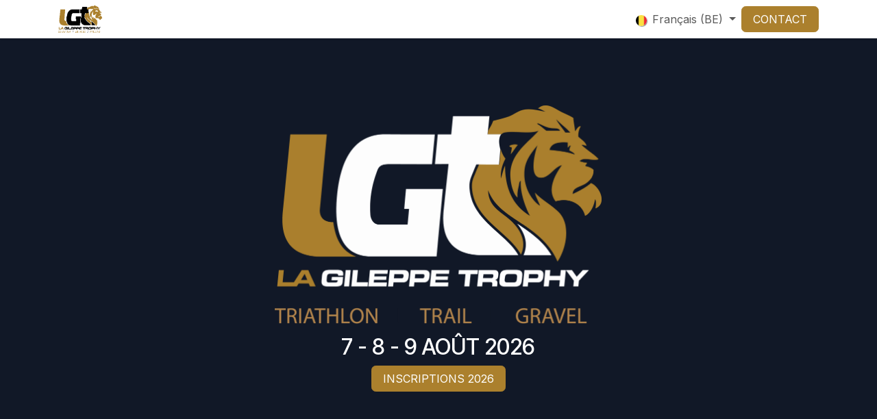

--- FILE ---
content_type: text/html; charset=utf-8
request_url: https://www.lagileppetrophy.be/
body_size: 11479
content:
<!DOCTYPE html>
        
<html lang="fr-BE" data-website-id="17" data-main-object="website.page(296,)" data-add2cart-redirect="1">
    <head>
        <meta charset="utf-8"/>
        <meta http-equiv="X-UA-Compatible" content="IE=edge"/>
        <meta name="viewport" content="width=device-width, initial-scale=1"/>
        <meta name="generator" content="Odoo"/>
            
        <meta property="og:type" content="website"/>
        <meta property="og:title" content="Home | La Gileppe Trophy"/>
        <meta property="og:site_name" content="La Gileppe Trophy"/>
        <meta property="og:url" content="https://www.lagileppetrophy.be/"/>
        <meta property="og:image" content="https://www.lagileppetrophy.be/web/image/website/17/logo?unique=5ee7546"/>
            
        <meta name="twitter:card" content="summary_large_image"/>
        <meta name="twitter:title" content="Home | La Gileppe Trophy"/>
        <meta name="twitter:image" content="https://www.lagileppetrophy.be/web/image/website/17/logo/300x300?unique=5ee7546"/>
        
        <link rel="alternate" hreflang="nl" href="https://www.lagileppetrophy.be/nl_BE"/>
        <link rel="alternate" hreflang="fr" href="https://www.lagileppetrophy.be/"/>
        <link rel="alternate" hreflang="x-default" href="https://www.lagileppetrophy.be/"/>
        <link rel="canonical" href="https://www.lagileppetrophy.be/"/>
        
        <link rel="preconnect" href="https://fonts.gstatic.com/" crossorigin=""/>
        <title>Home | La Gileppe Trophy</title>
        <link type="image/x-icon" rel="shortcut icon" href="/web/image/website/17/favicon?unique=5ee7546"/>
        <link rel="preload" href="/web/static/src/libs/fontawesome/fonts/fontawesome-webfont.woff2?v=4.7.0" as="font" crossorigin=""/>
        <link type="text/css" rel="stylesheet" href="/web/assets/17/578b8b5/web.assets_frontend.min.css"/>
            <script src="/website/static/src/js/content/cookie_watcher.js"></script>
            <script>
                watch3rdPartyScripts(["youtu.be", "youtube.com", "youtube-nocookie.com", "instagram.com", "instagr.am", "ig.me", "vimeo.com", "dailymotion.com", "dai.ly", "youku.com", "tudou.com", "facebook.com", "facebook.net", "fb.com", "fb.me", "fb.watch", "tiktok.com", "x.com", "twitter.com", "t.co", "googletagmanager.com", "google-analytics.com", "google.com", "google.ad", "google.ae", "google.com.af", "google.com.ag", "google.al", "google.am", "google.co.ao", "google.com.ar", "google.as", "google.at", "google.com.au", "google.az", "google.ba", "google.com.bd", "google.be", "google.bf", "google.bg", "google.com.bh", "google.bi", "google.bj", "google.com.bn", "google.com.bo", "google.com.br", "google.bs", "google.bt", "google.co.bw", "google.by", "google.com.bz", "google.ca", "google.cd", "google.cf", "google.cg", "google.ch", "google.ci", "google.co.ck", "google.cl", "google.cm", "google.cn", "google.com.co", "google.co.cr", "google.com.cu", "google.cv", "google.com.cy", "google.cz", "google.de", "google.dj", "google.dk", "google.dm", "google.com.do", "google.dz", "google.com.ec", "google.ee", "google.com.eg", "google.es", "google.com.et", "google.fi", "google.com.fj", "google.fm", "google.fr", "google.ga", "google.ge", "google.gg", "google.com.gh", "google.com.gi", "google.gl", "google.gm", "google.gr", "google.com.gt", "google.gy", "google.com.hk", "google.hn", "google.hr", "google.ht", "google.hu", "google.co.id", "google.ie", "google.co.il", "google.im", "google.co.in", "google.iq", "google.is", "google.it", "google.je", "google.com.jm", "google.jo", "google.co.jp", "google.co.ke", "google.com.kh", "google.ki", "google.kg", "google.co.kr", "google.com.kw", "google.kz", "google.la", "google.com.lb", "google.li", "google.lk", "google.co.ls", "google.lt", "google.lu", "google.lv", "google.com.ly", "google.co.ma", "google.md", "google.me", "google.mg", "google.mk", "google.ml", "google.com.mm", "google.mn", "google.com.mt", "google.mu", "google.mv", "google.mw", "google.com.mx", "google.com.my", "google.co.mz", "google.com.na", "google.com.ng", "google.com.ni", "google.ne", "google.nl", "google.no", "google.com.np", "google.nr", "google.nu", "google.co.nz", "google.com.om", "google.com.pa", "google.com.pe", "google.com.pg", "google.com.ph", "google.com.pk", "google.pl", "google.pn", "google.com.pr", "google.ps", "google.pt", "google.com.py", "google.com.qa", "google.ro", "google.ru", "google.rw", "google.com.sa", "google.com.sb", "google.sc", "google.se", "google.com.sg", "google.sh", "google.si", "google.sk", "google.com.sl", "google.sn", "google.so", "google.sm", "google.sr", "google.st", "google.com.sv", "google.td", "google.tg", "google.co.th", "google.com.tj", "google.tl", "google.tm", "google.tn", "google.to", "google.com.tr", "google.tt", "google.com.tw", "google.co.tz", "google.com.ua", "google.co.ug", "google.co.uk", "google.com.uy", "google.co.uz", "google.com.vc", "google.co.ve", "google.co.vi", "google.com.vn", "google.vu", "google.ws", "google.rs", "google.co.za", "google.co.zm", "google.co.zw", "google.cat"]);
            </script>
        <script id="web.layout.odooscript" type="text/javascript">
            var odoo = {
                csrf_token: "afde178c810546fed8251b685b62f82969b0447bo1800438840",
                debug: "",
            };
        </script>
        <script type="text/javascript">
            odoo.__session_info__ = {"is_admin": false, "is_system": false, "is_public": true, "is_internal_user": false, "is_website_user": true, "uid": null, "is_frontend": true, "profile_session": null, "profile_collectors": null, "profile_params": null, "show_effect": true, "currencies": {"5": {"symbol": "CHF", "position": "before", "digits": [69, 2]}, "1": {"symbol": "\u20ac", "position": "after", "digits": [69, 2]}, "2": {"symbol": "$", "position": "before", "digits": [69, 2]}}, "quick_login": true, "bundle_params": {"lang": "fr_BE", "website_id": 17}, "test_mode": false, "websocket_worker_version": "18.0-7", "translationURL": "/website/translations", "cache_hashes": {"translations": "59678f254365ec2f2bf2f4c17f67da4831ffa25d"}, "geoip_country_code": "US", "geoip_phone_code": 1, "lang_url_code": "fr_BE"};
            if (!/(^|;\s)tz=/.test(document.cookie)) {
                const userTZ = Intl.DateTimeFormat().resolvedOptions().timeZone;
                document.cookie = `tz=${userTZ}; path=/`;
            }
        </script>
        <script type="text/javascript" defer="defer" src="/web/assets/17/720e7fd/web.assets_frontend_minimal.min.js" onerror="__odooAssetError=1"></script>
        <script type="text/javascript" defer="defer" data-src="/web/assets/17/f60d917/web.assets_frontend_lazy.min.js" onerror="__odooAssetError=1"></script>
        
        
    </head>
    <body>



        <div id="wrapwrap" class="homepage   ">
            <a class="o_skip_to_content btn btn-primary rounded-0 visually-hidden-focusable position-absolute start-0" href="#wrap">Se rendre au contenu</a>
                <header id="top" data-anchor="true" data-name="Header" data-extra-items-toggle-aria-label="Bouton d&#39;éléments supplémentaires" class="   o_header_standard" style=" ">
                    
    <nav data-name="Navbar" aria-label="Main" class="navbar navbar-expand-lg navbar-light o_colored_level o_cc d-none d-lg-block shadow-sm ">
        

            <div id="o_main_nav" class="o_main_nav container">
                
    <a data-name="Navbar Logo" href="/" class="navbar-brand logo me-4">
            
            <span role="img" aria-label="Logo of La Gileppe Trophy" title="La Gileppe Trophy"><img src="/web/image/website/17/logo/La%20Gileppe%20Trophy?unique=5ee7546" class="img img-fluid" width="95" height="40" alt="La Gileppe Trophy" loading="lazy"/></span>
        </a>
    
                
    <ul role="menu" id="top_menu" class="nav navbar-nav top_menu o_menu_loading me-auto">
        

                    
    <li role="presentation" class="nav-item dropdown ">
        <a data-bs-toggle="dropdown" href="#" role="menuitem" class="nav-link dropdown-toggle   ">
            <span>ÉPREUVES</span>
        </a><ul role="menu" class="dropdown-menu ">
    <li role="presentation" class="">
        <a role="menuitem" href="/lgttriathlon" class="dropdown-item ">
            <span>LA GILEPPE TROPHY</span>
        </a>
    </li>
    <li role="presentation" class="">
        <a role="menuitem" href="/XTERRAardennes" class="dropdown-item ">
            <span>XTERRA ARDENNES</span>
        </a>
    </li>
    <li role="presentation" class="">
        <a role="menuitem" href="/duophy-gravel" class="dropdown-item ">
            <span>ÉPREUVES GRAVEL</span>
        </a>
    </li>
    <li role="presentation" class="">
        <a role="menuitem" href="/jogging" class="dropdown-item ">
            <span>JOGGING</span>
        </a>
    </li>
        </ul>
    </li>
    <li role="presentation" class="nav-item dropdown ">
        <a data-bs-toggle="dropdown" href="#" role="menuitem" class="nav-link dropdown-toggle   ">
            <span>INFORMATIONS</span>
        </a><ul role="menu" class="dropdown-menu ">
    <li role="presentation" class="">
        <a role="menuitem" href="/programme" class="dropdown-item ">
            <span>PROGRAMME</span>
        </a>
    </li>
    <li role="presentation" class="">
        <a role="menuitem" href="/resultats" class="dropdown-item ">
            <span>RÉSULTATS</span>
        </a>
    </li>
    <li role="presentation" class="">
        <a role="menuitem" href="/photos" class="dropdown-item ">
            <span>PHOTOS &amp; VIDÉOS</span>
        </a>
    </li>
    <li role="presentation" class="">
        <a role="menuitem" href="/guidesathletes" class="dropdown-item ">
            <span>GUIDE ATHLÈTES</span>
        </a>
    </li>
    <li role="presentation" class="">
        <a role="menuitem" href="https://in.njuko.com/la-gileppe-trophy-2025?currentPage=form_formulaire-participant" class="dropdown-item ">
            <span>LISTE DES PARTICIPANTS</span>
        </a>
    </li>
    <li role="presentation" class="">
        <a role="menuitem" href="/Camping" class="dropdown-item ">
            <span>CAMPING</span>
        </a>
    </li>
    <li role="presentation" class="">
        <a role="menuitem" href="/locationdecombinaisons" class="dropdown-item ">
            <span>LOCATION DE COMBINAISONS</span>
        </a>
    </li>
    <li role="presentation" class="">
        <a role="menuitem" href="/benevoles" class="dropdown-item ">
            <span>BÉNÉVOLES</span>
        </a>
    </li>
    <li role="presentation" class="">
        <a role="menuitem" href="/partenaires" class="dropdown-item ">
            <span>PARTENAIRES</span>
        </a>
    </li>
    <li role="presentation" class="">
        <a role="menuitem" href="/presse" class="dropdown-item ">
            <span>PRESSE</span>
        </a>
    </li>
    <li role="presentation" class="">
        <a role="menuitem" href="/faq" class="dropdown-item ">
            <span>FAQ</span>
        </a>
    </li>
        </ul>
    </li>
    <li role="presentation" class="nav-item">
        <a role="menuitem" href="https://www.triathlon.org/uploads/docs/World-Triathlon_Competition-Rules_2023_20230208.pdf" class="nav-link ">
            <span>RÈGLEMENT</span>
        </a>
    </li>
                
    </ul>
                
                <ul class="navbar-nav align-items-center gap-2 flex-shrink-0 justify-content-end ps-3">
                    
        
            <li class=" divider d-none"></li> 
            <li class="o_wsale_my_cart d-none ">
                <a href="/shop/cart" aria-label="Panier eCommerce" class="o_navlink_background btn position-relative rounded-circle p-1 text-center text-reset">
                    <div class="">
                        <i class="fa fa-shopping-cart fa-stack"></i>
                        <sup class="my_cart_quantity badge bg-primary position-absolute top-0 end-0 mt-n1 me-n1 rounded-pill d-none" data-order-id="">0</sup>
                    </div>
                </a>
            </li>
        
        
            <li class="o_wsale_my_wish d-none  o_wsale_my_wish_hide_empty">
                <a href="/shop/wishlist" class="o_navlink_background btn position-relative rounded-circle p-1 text-center text-reset">
                    <div class="">
                        <i class="fa fa-1x fa-heart fa-stack"></i>
                        <sup class="my_wish_quantity o_animate_blink badge bg-primary position-absolute top-0 end-0 mt-n1 me-n1 rounded-pill">0</sup>
                    </div>
                </a>
            </li>
        
                    
                    
                    
                    
        <li data-name="Language Selector" class="o_header_language_selector ">
        
            <div class="js_language_selector  dropdown d-print-none">
                <button type="button" data-bs-toggle="dropdown" aria-haspopup="true" aria-expanded="true" class="border-0 dropdown-toggle nav-link">
    <img class="o_lang_flag " src="/base/static/img/country_flags/be.png?height=25" alt="" loading="lazy"/>
                    <span class=""> Français (BE)</span>
                </button>
                <div role="menu" class="dropdown-menu dropdown-menu-end">
                        <a class="dropdown-item js_change_lang " role="menuitem" href="/nl_BE" data-url_code="nl_BE" title=" Nederlands (BE)">
    <img class="o_lang_flag " src="/base/static/img/country_flags/be.png?height=25" alt="" loading="lazy"/>
                            <span class=""> Nederlands (BE)</span>
                        </a>
                        <a class="dropdown-item js_change_lang active" role="menuitem" href="" data-url_code="fr_BE" title=" Français (BE)">
    <img class="o_lang_flag " src="/base/static/img/country_flags/be.png?height=25" alt="" loading="lazy"/>
                            <span class=""> Français (BE)</span>
                        </a>
                </div>
            </div>
        
        </li>
                    
                    
        
        
                    
        <li class="">
            <div class="oe_structure oe_structure_solo ">
                <section class="oe_unremovable oe_unmovable s_text_block o_colored_level" data-snippet="s_text_block" data-name="Text" style="background-image: none;">
                    <div class="container">
                        <a href="/contactus" class="oe_unremovable btn btn-primary btn_cta w-100" data-bs-original-title="" title="" aria-describedby="popover545398">CONTACT</a>
                    <br/></div>
                </section>
            </div>
        </li>
                </ul>
            </div>
        
    </nav>
    <nav data-name="Navbar" aria-label="Mobile" class="navbar  navbar-light o_colored_level o_cc o_header_mobile d-block d-lg-none shadow-sm ">
        

        <div class="o_main_nav container flex-wrap justify-content-between">
            
    <a data-name="Navbar Logo" href="/" class="navbar-brand logo ">
            
            <span role="img" aria-label="Logo of La Gileppe Trophy" title="La Gileppe Trophy"><img src="/web/image/website/17/logo/La%20Gileppe%20Trophy?unique=5ee7546" class="img img-fluid" width="95" height="40" alt="La Gileppe Trophy" loading="lazy"/></span>
        </a>
    
            <ul class="o_header_mobile_buttons_wrap navbar-nav flex-row align-items-center gap-2 mb-0">
        
            <li class=" divider d-none"></li> 
            <li class="o_wsale_my_cart d-none ">
                <a href="/shop/cart" aria-label="Panier eCommerce" class="o_navlink_background_hover btn position-relative rounded-circle border-0 p-1 text-reset">
                    <div class="">
                        <i class="fa fa-shopping-cart fa-stack"></i>
                        <sup class="my_cart_quantity badge bg-primary position-absolute top-0 end-0 mt-n1 me-n1 rounded-pill d-none" data-order-id="">0</sup>
                    </div>
                </a>
            </li>
        
        
            <li class="o_wsale_my_wish d-none  o_wsale_my_wish_hide_empty">
                <a href="/shop/wishlist" class="o_navlink_background_hover btn position-relative rounded-circle border-0 p-1 text-reset">
                    <div class="">
                        <i class="fa fa-1x fa-heart fa-stack"></i>
                        <sup class="my_wish_quantity o_animate_blink badge bg-primary position-absolute top-0 end-0 mt-n1 me-n1">0</sup>
                    </div>
                </a>
            </li>
        
                <li class="o_not_editable">
                    <button class="nav-link btn me-auto p-2" type="button" data-bs-toggle="offcanvas" data-bs-target="#top_menu_collapse_mobile" aria-controls="top_menu_collapse_mobile" aria-expanded="false" aria-label="Basculer la navigation">
                        <span class="navbar-toggler-icon"></span>
                    </button>
                </li>
            </ul>
            <div id="top_menu_collapse_mobile" class="offcanvas offcanvas-end o_navbar_mobile">
                <div class="offcanvas-header justify-content-end o_not_editable">
                    <button type="button" class="nav-link btn-close" data-bs-dismiss="offcanvas" aria-label="Fermer"></button>
                </div>
                <div class="offcanvas-body d-flex flex-column justify-content-between h-100 w-100">
                    <ul class="navbar-nav">
                        
                        
                        
    <ul role="menu" class="nav navbar-nav top_menu  ">
        

                            
    <li role="presentation" class="nav-item dropdown ">
        <a data-bs-toggle="dropdown" href="#" role="menuitem" class="nav-link dropdown-toggle   d-flex justify-content-between align-items-center">
            <span>ÉPREUVES</span>
        </a><ul role="menu" class="dropdown-menu position-relative rounded-0 o_dropdown_without_offset">
    <li role="presentation" class="">
        <a role="menuitem" href="/lgttriathlon" class="dropdown-item ">
            <span>LA GILEPPE TROPHY</span>
        </a>
    </li>
    <li role="presentation" class="">
        <a role="menuitem" href="/XTERRAardennes" class="dropdown-item ">
            <span>XTERRA ARDENNES</span>
        </a>
    </li>
    <li role="presentation" class="">
        <a role="menuitem" href="/duophy-gravel" class="dropdown-item ">
            <span>ÉPREUVES GRAVEL</span>
        </a>
    </li>
    <li role="presentation" class="">
        <a role="menuitem" href="/jogging" class="dropdown-item ">
            <span>JOGGING</span>
        </a>
    </li>
        </ul>
    </li>
    <li role="presentation" class="nav-item dropdown ">
        <a data-bs-toggle="dropdown" href="#" role="menuitem" class="nav-link dropdown-toggle   d-flex justify-content-between align-items-center">
            <span>INFORMATIONS</span>
        </a><ul role="menu" class="dropdown-menu position-relative rounded-0 o_dropdown_without_offset">
    <li role="presentation" class="">
        <a role="menuitem" href="/programme" class="dropdown-item ">
            <span>PROGRAMME</span>
        </a>
    </li>
    <li role="presentation" class="">
        <a role="menuitem" href="/resultats" class="dropdown-item ">
            <span>RÉSULTATS</span>
        </a>
    </li>
    <li role="presentation" class="">
        <a role="menuitem" href="/photos" class="dropdown-item ">
            <span>PHOTOS &amp; VIDÉOS</span>
        </a>
    </li>
    <li role="presentation" class="">
        <a role="menuitem" href="/guidesathletes" class="dropdown-item ">
            <span>GUIDE ATHLÈTES</span>
        </a>
    </li>
    <li role="presentation" class="">
        <a role="menuitem" href="https://in.njuko.com/la-gileppe-trophy-2025?currentPage=form_formulaire-participant" class="dropdown-item ">
            <span>LISTE DES PARTICIPANTS</span>
        </a>
    </li>
    <li role="presentation" class="">
        <a role="menuitem" href="/Camping" class="dropdown-item ">
            <span>CAMPING</span>
        </a>
    </li>
    <li role="presentation" class="">
        <a role="menuitem" href="/locationdecombinaisons" class="dropdown-item ">
            <span>LOCATION DE COMBINAISONS</span>
        </a>
    </li>
    <li role="presentation" class="">
        <a role="menuitem" href="/benevoles" class="dropdown-item ">
            <span>BÉNÉVOLES</span>
        </a>
    </li>
    <li role="presentation" class="">
        <a role="menuitem" href="/partenaires" class="dropdown-item ">
            <span>PARTENAIRES</span>
        </a>
    </li>
    <li role="presentation" class="">
        <a role="menuitem" href="/presse" class="dropdown-item ">
            <span>PRESSE</span>
        </a>
    </li>
    <li role="presentation" class="">
        <a role="menuitem" href="/faq" class="dropdown-item ">
            <span>FAQ</span>
        </a>
    </li>
        </ul>
    </li>
    <li role="presentation" class="nav-item">
        <a role="menuitem" href="https://www.triathlon.org/uploads/docs/World-Triathlon_Competition-Rules_2023_20230208.pdf" class="nav-link ">
            <span>RÈGLEMENT</span>
        </a>
    </li>
                        
    </ul>
                        
                        
                    </ul>
                    <ul class="navbar-nav gap-2 mt-3 w-100">
                        
        <li data-name="Language Selector" class="o_header_language_selector ">
        
            <div class="js_language_selector dropup dropdown d-print-none">
                <button type="button" data-bs-toggle="dropdown" aria-haspopup="true" aria-expanded="true" class="border-0 dropdown-toggle nav-link d-flex align-items-center w-100">
    <img class="o_lang_flag me-2" src="/base/static/img/country_flags/be.png?height=25" alt="" loading="lazy"/>
                    <span class="me-auto small"> Français (BE)</span>
                </button>
                <div role="menu" class="dropdown-menu w-100">
                        <a class="dropdown-item js_change_lang " role="menuitem" href="/nl_BE" data-url_code="nl_BE" title=" Nederlands (BE)">
    <img class="o_lang_flag me-2" src="/base/static/img/country_flags/be.png?height=25" alt="" loading="lazy"/>
                            <span class="me-auto small"> Nederlands (BE)</span>
                        </a>
                        <a class="dropdown-item js_change_lang active" role="menuitem" href="" data-url_code="fr_BE" title=" Français (BE)">
    <img class="o_lang_flag me-2" src="/base/static/img/country_flags/be.png?height=25" alt="" loading="lazy"/>
                            <span class="me-auto small"> Français (BE)</span>
                        </a>
                </div>
            </div>
        
        </li>
                        
                        
        
        
                        
        <li class="">
            <div class="oe_structure oe_structure_solo ">
                <section class="oe_unremovable oe_unmovable s_text_block o_colored_level" data-snippet="s_text_block" data-name="Text" style="background-image: none;">
                    <div class="container">
                        <a href="/contactus" class="oe_unremovable btn btn-primary btn_cta w-100 w-100" data-bs-original-title="" title="" aria-describedby="popover545398">CONTACT</a>
                    <br/></div>
                </section>
            </div>
        </li>
                    </ul>
                </div>
            </div>
        </div>
    
    </nav>
    
        </header>
                <main>
                    
        <div id="wrap" class="oe_structure oe_empty"><section class="s_carousel_wrapper p-0" data-vxml="001" data-vcss="001" data-snippet="s_carousel" data-name="Carrousel">
        <div class="s_carousel s_carousel_default carousel slide o_colored_level pointer-event" data-bs-ride="true" data-bs-interval="10000" id="myCarousel1760601990048">
            
            <div class="carousel-inner">
                
                <div class="carousel-item o_cc o_cc5 o_colored_level active o_background_video pt88 pb256" data-name="Slide" data-bg-video-src="https://www.youtube.com/embed/vu0oS_GZx38?rel=0&amp;autoplay=1&amp;mute=1&amp;enablejsapi=1&amp;controls=0&amp;loop=1&amp;playlist=vu0oS_GZx38&amp;fs=0" style="" data-need-cookies-approval="true">
                    
                    <div class="oe_unremovable container">
                        <div class="row o_grid_mode" data-row-count="6">
                            
                        <div class="carousel-content o_colored_level o_grid_item g-col-lg-6 g-height-6 col-lg-6" style="z-index: 1; grid-area: 1 / 4 / 7 / 10;">
                                <h2 class="display-3-fs"><img src="/web/image/105864-b4098acb/Lagileppetrophylogo.png" alt="" class="img img-fluid o_we_custom_image" data-mimetype="image/webp" data-original-id="105863" data-original-src="/web/image/105863-b4098acb/Lagileppetrophylogo.png" data-mimetype-before-conversion="image/png" data-resize-width="NaN" loading="lazy"/></h2>
                                <h3 style="text-align: center;">7 - 8 - 9 AOÛT 2026</h3><p style="text-align: center;">
                                    <a href="https://in.njuko.com/la-gileppe-trophy-20261759999234131" class="btn btn-primary">INSCRIPTIONS 2026</a><br/></p>
                            </div></div>
                    </div>
                </div>
                
                
                
                
            </div>
            
            <button class="carousel-control-prev o_not_editable o_we_no_overlay d-none" aria-label="Précedent" title="Précedent" data-bs-target="#myCarousel1760601990048" data-bs-slide="prev">
                <span class="carousel-control-prev-icon" aria-hidden="true"></span>
                <span class="visually-hidden o_default_snippet_text">Précédent</span>
            </button>
            <button class="carousel-control-next o_not_editable o_we_no_overlay d-none" aria-label="Suivant" title="Suivant" data-bs-target="#myCarousel1760601990048" data-bs-slide="next">
                <span class="carousel-control-next-icon" aria-hidden="true"></span>
                <span class="visually-hidden o_default_snippet_text">Suivant</span>
            </button>
            
            <div class="carousel-indicators o_not_editable o_we_no_overlay d-none">
                <button type="button" aria-label="Indicateur de carrousel" data-bs-target="#myCarousel1760601990048" class="active" data-bs-slide-to="0" aria-current="true"></button>
                
                
            </div>
        </div>
    </section><div class="s_popup o_snippet_invisible d-none" data-vcss="001" data-snippet="s_popup" data-name="Fenêtre contextuelle" id="sPopup1760606217681" data-invisible="1">
        <div class="modal fade s_popup_middle modal_shown" style="display: none; background-color: var(--black-50) !important;" data-show-after="5000" data-display="afterDelay" data-consents-duration="7" data-bs-focus="false" data-bs-backdrop="false" tabindex="-1" aria-label="Fenêtre contextuelle" aria-hidden="true">
            <div class="modal-dialog d-flex">
                <div class="modal-content oe_structure">
                    <div class="s_popup_close js_close_popup o_we_no_overlay o_not_editable o_default_snippet_text" aria-label="Fermer">×</div>
                    <section class="s_banner pt96 pb96 o_colored_level oe_img_bg o_bg_img_center o_bg_img_origin_border_box" data-snippet="s_banner" style="background-image: url(&#34;/web/image/105879-5461f0d3/14237_STL1DRONE1_00016.webp&#34;) !important;" data-name="Bannière" data-mimetype="image/webp" data-original-id="105875" data-original-src="/web/image/105875-2291ee18/14237_STL1DRONE1_00016.JPG" data-mimetype-before-conversion="image/jpeg" data-resize-width="1920">
                        <div class="container">
                            <div class="row s_nb_column_fixed">
                                <div class="col-lg-10 offset-lg-1 text-center o_cc o_cc1 jumbotron pt48 pb48 o_colored_level">
                                    <h2 class="display-3-fs"><span class="h1-fs"><strong>INSCRIPTIONS OUVERTES</strong></span></h2><p class="display-3-fs"><span class="h2-fs"><strong>7, 8 &amp; 9 AOÛT 2026</strong></span></p>
                                    <p><span class="h5-fs"><strong><a class="o_translate_inline btn btn-primary" href="https://in.njuko.com/la-gileppe-trophy-20261759999234131?currentPage=select-competition&amp;fbclid=IwY2xjawN4IgtleHRuA2FlbQIxMABicmlkETFFcXpYS3NNR1VzbEZJY3Fxc3J0YwZhcHBfaWQQMjIyMDM5MTc4ODIwMDg5MgABHm0pMnkbIlMvbYqwoMtme8wRJZ3ib3NidczhNhMRhV8MCePgoGyTbhOg_rPj_aem_wwKnTm7E6UcOZjfBhswr8g" target="_blank">S'inscrire&nbsp;!</a></strong></span></p>
                                    
                                </div>
                            </div>
                        </div>
                    </section>
                </div>
            </div>
        </div>
    </div><section class="s_title pt40 o_colored_level pb0 o_cc o_cc3 bg-black" data-vcss="001" data-snippet="s_title" data-name="Titre">
        <div class="s_allow_columns container">
            <h3 style="text-align: center;">Le rendez-vous incontournable de ton été au coeur du Lac de La Gileppe et des Hautes Fagnes&nbsp; !</h3>
        </div>
    </section><section class="s_text_block o_colored_level pb0 pt4 o_cc o_cc3 bg-black" data-snippet="s_text_block" data-name="Text">
        <div class="s_allow_columns container">
            <div data-oe-expression="//www.youtube.com/embed/vu0oS_GZx38?rel=0&amp;autoplay=1&amp;mute=1&amp;enablejsapi=1&amp;loop=1&amp;playlist=vu0oS_GZx38&amp;fs=0" class="media_iframe_video" data-need-cookies-approval="true"></div><p class="o_default_snippet_text">​</p>
        </div>
    </section><section class="s_color_blocks_2 o_colored_level" data-snippet="s_color_blocks_2" data-name="Big Boxes">
        <div class="container-fluid">
            <div class="row">
                <div class="col-lg-6 o_cc o_cc3 text-center o_colored_level oe_img_bg o_bg_img_center" style="background-image: url(&#34;/web/image/73406-b1cd1648/c0ef1777-6f30-4d58-9f7e-929405ad8a6f.webp&#34;);" data-mimetype="image/webp" data-original-id="73405" data-original-src="/web/image/73405-2f4ee55a/c0ef1777-6f30-4d58-9f7e-929405ad8a6f.jpg" data-mimetype-before-conversion="image/jpeg" data-resize-width="1203">
                    <p class="o_default_snippet_text"><br/></p></div>
                <div class="col-lg-6 o_cc o_cc5 text-center o_colored_level oe_img_bg o_bg_img_center o_bg_img_origin_border_box" style="background-image: url(&#34;/web/image/50943-bd4e045a/100-DSC_5102.jpg&#34;) !important;" data-original-id="50942" data-original-src="/web/image/50942-19465272/100-DSC_5102.jpg" data-mimetype="image/jpeg" data-resize-width="1920"><div class="o_we_bg_filter" style="background-color: rgba(0, 0, 0, 0.67);"></div><h2 class="o_default_snippet_text"><font class="text-white">LA GILEPPE TROPHY</font></h2>
                    <p style="margin-bottom: 0px;" class="o_default_snippet_text"><br/></p><p style="margin-bottom: 0px;" class="o_default_snippet_text"><span class="h5-fs">TRIATHLON ROUTE</span></p><p style="margin-bottom: 0px;" class="o_default_snippet_text"><br/></p><p style="margin-bottom: 0px;"><span class="h5-fs">DIMANCHE 9&nbsp;AOÛT 2026</span></p><p style="margin-bottom: 0px;" class="o_default_snippet_text"><br/></p><p style="margin-bottom: 0px;" class="o_default_snippet_text"><span class="base-fs">DISTANCE OLYMPIQUE &amp; DISTANCE DÉCOUVERTE</span></p><p class="o_default_snippet_text"><br/></p>
                    <h2 class="o_default_snippet_text"><a title="" data-bs-original-title="" class="mb-2 btn btn-primary" href="/lgttriathlon">Plus d'infos</a>&nbsp;<br/></h2></div>
            </div>
        </div>
    </section><section class="s_color_blocks_2 o_colored_level" data-snippet="s_color_blocks_2" data-name="Big Boxes" style="background-image: none;">
        <div class="container-fluid">
            <div class="row">
                <div class="col-lg-6 o_cc o_cc3 text-center o_colored_level oe_img_bg o_bg_img_center" data-original-id="51729" data-original-src="/web/image/51729-375a1d6c/15km%20%286%29.png" data-mimetype="image/png" data-resize-width="1920" style="background-image: url(&#34;/web/image/51730-2f0f413d/15km%20%286%29.png&#34;);"><div class="o_we_bg_filter" style="background-color: rgba(0, 0, 0, 0.67);"></div><h2><img src="/web/image/105868-76813482/XTERRA%20Ardennes_Logo-blanc.webp" alt="" class="img img-fluid o_we_custom_image" data-mimetype="image/webp" data-original-id="105867" data-original-src="/web/image/105867-80d9041e/XTERRA%20Ardennes_Logo-blanc.png" data-mimetype-before-conversion="image/png" data-resize-width="NaN" style="width: 50% !important;" loading="lazy"/></h2>
                    <p><br/></p><p><span class="h5-fs">CROSS TRIATHLON</span></p><p><span class="h5-fs">SAMEDI 8&nbsp;AOÛT 2026</span><br/></p><p>LONG DISTANCE -&nbsp;FULL DISTANCE -&nbsp;SPRINT DISTANCE</p><h2 class="o_default_snippet_text"><a title="" data-bs-original-title="" class="mb-2 btn btn-primary" href="/xterraardennes" aria-describedby="popover588571">Plus d'infos</a><br/></h2></div><div class="col-lg-6 o_cc o_cc5 text-center o_colored_level oe_img_bg o_bg_img_center" style="background-image: url(&#34;/web/image/66893-8b484e03/2.png&#34;);" data-original-id="66554" data-original-src="/web/image/66554-a491be96/2.png" data-mimetype="image/png" data-resize-width="1748">&nbsp;<br/></div>
                
            </div>
        </div>
    </section><section class="s_color_blocks_2 o_colored_level" data-snippet="s_color_blocks_2" data-name="Big Boxes">
        <div class="container-fluid">
            <div class="row">
                <div class="col-lg-6 o_cc o_cc3 text-center o_colored_level oe_img_bg o_bg_img_center" style="background-image: url(&#34;/web/image/66713-565d69a1/3.png&#34;);" data-original-id="66555" data-original-src="/web/image/66555-cf07bf0e/3.png" data-mimetype="image/png" data-resize-width="1748"><p class="o_default_snippet_text"><br/></p></div>
                <div class="col-lg-6 o_cc o_cc5 text-center o_colored_level oe_img_bg o_bg_img_center o_bg_img_origin_border_box" style="background-image: url(&#34;/web/image/66922-ba459bfb/XTERRA_Ardennes_Trophy_2022_race_day_FULL_58.jpg&#34;) !important;" data-original-id="52281" data-original-src="/web/image/52281-190bbec1/XTERRA_Ardennes_Trophy_2022_race_day_FULL_58.jpg" data-mimetype="image/jpeg" data-resize-width="1920"><div class="o_we_bg_filter" style="background-color: rgba(0, 0, 0, 0.67);"></div><h2 class="o_default_snippet_text"><font class="text-white">GRAVEL</font></h2>
                    <p><br/></p><p><span class="h5-fs"><strong><u>COURSE</u></strong> 70km &amp; 110KM</span></p><p><span class="h5-fs">&nbsp;OU <strong><u>RANDO</u></strong> 70km</span></p><p><span class="h5-fs">SAMEDI 8&nbsp;AOÛT 2026</span></p><h2 class="o_default_snippet_text"><a class="mb-2 btn btn-primary" href="/duophy-gravel" data-bs-original-title="" title="">Plus d'infos</a></h2></div>
            </div>
        </div>
    </section><section class="s_color_blocks_2 o_colored_level" data-snippet="s_color_blocks_2" data-name="Big Boxes">
        <div class="container-fluid">
            <div class="row">
                <div class="col-lg-6 o_cc o_cc3 text-center o_colored_level oe_img_bg o_bg_img_center o_bg_img_origin_border_box" style="background-image: url(&#34;/web/image/66920-b8f6e299/IMG_1378.jpg&#34;) !important;" data-original-id="52286" data-original-src="/web/image/52286-e4d27a39/IMG_1378.jpg" data-mimetype="image/jpeg" data-resize-width="1920"><div class="o_we_bg_filter" style="background-color: rgba(0, 0, 0, 0.67);"></div><h2 class="o_default_snippet_text">JOGGINGS</h2><p style="text-align: justify;"><br/></p><p style="text-align: center;"><span class="h5-fs">COURSE À PIED</span></p><p style="text-align: center;"><span class="h5-fs">VENDREDI 7&nbsp;AOÛT 2026</span><br/></p><p>7,5KM &amp; 15KM</p><h2 class="o_default_snippet_text"><a title="" data-bs-original-title="" class="mb-2 btn btn-primary" href="/jogging">Plus d'infos</a><br/></h2></div><div class="col-lg-6 o_cc o_cc5 text-center o_colored_level oe_img_bg o_bg_img_center" style="background-image: url(&#34;/web/image/66923-ce22365e/4.png&#34;);" data-original-id="66556" data-original-src="/web/image/66556-0763e873/4.png" data-mimetype="image/png" data-resize-width="1748">
                    </div>
                
            </div>
        </div>
    </section><section class="s_color_blocks_2 o_colored_level pb0" data-snippet="s_color_blocks_2" data-name="Big Boxes" style="background-image: none;">
        <div class="container-fluid">
            <div class="row">
                <div class="col-lg-6 o_cc o_cc5 text-center o_colored_level oe_img_bg o_bg_img_center" style="background-image: url(&#34;/web/image/66924-07a4797e/Duophy%20gravel%20%281%29.png&#34;);" data-original-id="66557" data-original-src="/web/image/66557-66f84e32/Duophy%20gravel%20%281%29.png" data-mimetype="image/png" data-resize-width="1748">
                    </div><div class="col-lg-6 o_cc o_cc3 text-center o_colored_level oe_img_bg o_bg_img_center" style="background-image: url(&#34;/web/image/66921-0d3ec2a7/907a2c72-7473-494c-894a-7fd048834bce.jpg&#34;);" data-original-id="66919" data-original-src="/web/image/66919-899bac79/907a2c72-7473-494c-894a-7fd048834bce.jpg" data-mimetype="image/jpeg" data-resize-width="1017"><div class="o_we_bg_filter" style="background-color: rgba(0, 0, 0, 0.67);"></div><h2 class="o_default_snippet_text"><br/>HANDISPORT</h2><p class="o_default_snippet_text"><br/></p><p style="text-align: justify;">Pour cette édition de La Gileppe Trophy, la distance découverte sera ouverte aux athlètes handisport.&nbsp;</p><p style="text-align: justify;">L'épreuve pourra se faire sous 2 formats différents, en individuel ou en relais par équipe.&nbsp;</p><p><br/></p><h2 class="o_default_snippet_text"><a title="" data-bs-original-title="" class="mb-2 btn btn-primary" href="/lgttriathlon#LA-GILEPPE-TROPHY---DISTANCE-D%C3%89COUVERTE">Plus d'infos</a><br/></h2></div>
                
            </div>
        </div>
    </section><section class="s_countdown o_colored_level pb168 pt152 oe_img_bg o_bg_img_center o_bg_img_origin_border_box" data-display="dhms" data-end-action="nothing" data-size="175" data-layout="circle" data-layout-background="none" data-progress-bar-style="disappear" data-progress-bar-weight="thin" data-text-color="o-color-3" data-layout-background-color="400" data-progress-bar-color="o-color-3" data-snippet="s_countdown" data-end-time="1786122000" data-name="Countdown" style="background-image: url(&#34;/web/image/52486-b48147ea/47-DSC_3220.jpg&#34;) !important;" data-original-id="52484" data-original-src="/web/image/52484-b3794333/47-DSC_3220.jpg" data-mimetype="image/jpeg" data-resize-width="1920"><div class="o_we_bg_filter bg-black-50"></div>
        <div class="container">
            <div class="s_countdown_canvas_wrapper text-center d-flex justify-content-center"></div>
        </div>
    </section></div>
    
        <div id="o_shared_blocks" class="oe_unremovable"></div>
                </main>
                <footer id="bottom" data-anchor="true" data-name="Footer" class="o_footer o_colored_level o_cc ">
                    <div id="footer" class="oe_structure oe_structure_solo">
            <section class="s_text_block pb16 pt8" data-snippet="s_text_block" data-name="Text" style="background-image: none;">
                <div class="container">
                    <div class="row">
                        <div class="col-lg-2 pt24 pb24 o_colored_level">
                            <h5 class="mb-3"><font class="text-white">Liens utiles</font></h5>
                            <ul class="list-unstyled">
                                <li><a href="/" data-bs-original-title="" title="">Accueil</a></li>
                                <li><a href="/inscriptions" data-bs-original-title="" title="">Inscriptions</a></li><li><a href="/partenaires">Partenaires</a></li><li><a href="/conditionsgeneralesdevente">CGV</a></li>
                            </ul>
                        </div>
                        <div class="col-lg-5 pt24 pb24 o_colored_level">
                            <h5 class="mb-3"><font class="text-white">À propos</font></h5>
                            <p><font class="text-o-color-3">Un week-end riche en défis sportifs vous attend dans les Ardennes avec un jogging le vendredi, une course gravel et le XTERRA Ardennes le samedi et La Gileppe Trophy le dimanche. Venez vous immerger au cœur du Lac de la Gileppe pour une expérience sportive inoubliable.</font><br/></p>
                        </div>
                        <div id="connect" class="col-lg-4 offset-lg-1 pt24 pb24 o_colored_level">
                            <h5 class="mb-3"><a href="https://www.s-t-p.be/"><img src="/web/image/81474-101cd610/LGT.png" alt="" class="img img-fluid o_we_custom_image mx-auto d-block" data-mimetype="image/png" data-original-id="81474" data-original-src="/web/image/81474-101cd610/LGT.png" data-mimetype-before-conversion="image/png" style="width: 50% !important;" loading="lazy"/></a>&nbsp;</h5><h5 class="mb-3"><font class="text-white">&nbsp; &nbsp; &nbsp; &nbsp; &nbsp; &nbsp; &nbsp; &nbsp; &nbsp; Rejoignez-nous !</font></h5><div class="s_social_media o_not_editable text-center" data-snippet="s_social_media" data-name="Social Media">
                                <h5 class="s_social_media_title d-none">Suivez-nous</h5>
<a href="/website/social/facebook" class="s_social_media_facebook" target="_blank">
                                    <i class="fa fa-facebook rounded-circle shadow-sm o_editable_media"></i>
                                </a>
<a href="/website/social/instagram" class="s_social_media_instagram" target="_blank">
                                    <i class="fa rounded-circle shadow-sm o_editable_media fa-instagram"></i>
                                </a>
<a href="/" class="text-800">
                                    <i class="fa fa-home rounded-circle shadow-sm o_editable_media"></i>
                                </a>
</div>
                        </div>
                    </div>
                </div>
            </section>
        </div>
    <div class="o_footer_copyright o_colored_level o_cc" data-name="Copyright">
                        <div class="container py-3">
                            <div class="row">
                                <div class="col-sm text-center text-sm-start text-muted">
                                    <span class="o_footer_copyright_name me-2">Copyright ©Sport &amp; Tourism Promotion</span>
        
            <div class="js_language_selector  dropup d-print-none">
                <button type="button" data-bs-toggle="dropdown" aria-haspopup="true" aria-expanded="true" class="border-0 dropdown-toggle btn btn-sm btn-outline-secondary">
    <img class="o_lang_flag " src="/base/static/img/country_flags/be.png?height=25" alt="" loading="lazy"/>
                    <span class=""> Français (BE)</span>
                </button>
                <div role="menu" class="dropdown-menu ">
                        <a class="dropdown-item js_change_lang " role="menuitem" href="/nl_BE" data-url_code="nl_BE" title=" Nederlands (BE)">
    <img class="o_lang_flag " src="/base/static/img/country_flags/be.png?height=25" alt="" loading="lazy"/>
                            <span class=""> Nederlands (BE)</span>
                        </a>
                        <a class="dropdown-item js_change_lang active" role="menuitem" href="" data-url_code="fr_BE" title=" Français (BE)">
    <img class="o_lang_flag " src="/base/static/img/country_flags/be.png?height=25" alt="" loading="lazy"/>
                            <span class=""> Français (BE)</span>
                        </a>
                </div>
            </div>
        
                                </div>
                                <div class="col-sm text-center text-sm-end o_not_editable">
        <div class="o_brand_promotion">
        Créé avec 
            <a target="_blank" class="badge text-bg-light" href="http://www.odoo.com?utm_source=db&amp;utm_medium=website">
                <img alt="Odoo" src="/web/static/img/odoo_logo_tiny.png" width="62" height="20" style="width: auto; height: 1em; vertical-align: baseline;" loading="lazy"/>
            </a>
        - 
                    Le #1 <a target="_blank" href="http://www.odoo.com/app/ecommerce?utm_source=db&amp;utm_medium=website">Open Source eCommerce</a>
                
        </div>
                                </div>
                            </div>
                        </div>
                    </div>
                </footer>
        <div id="website_cookies_bar" class="s_popup o_snippet_invisible d-none o_no_save" data-name="Cookies Bar" data-vcss="001" data-invisible="1">
            <div class="modal s_popup_bottom s_popup_no_backdrop o_cookies_discrete" data-show-after="500" data-display="afterDelay" data-consents-duration="999" data-bs-focus="false" data-bs-backdrop="false" data-bs-keyboard="false" tabindex="-1" role="dialog">
                <div class="modal-dialog d-flex s_popup_size_full">
                    <div class="modal-content oe_structure">
                        
                        <section class="o_colored_level o_cc o_cc1">
                            <div class="container">
                                <div class="row">
                                    <div class="col-lg-8 pt16">
                                        <p>
                                            <span class="pe-1">Nous utilisons des cookies pour vous offrir une meilleure expérience utilisateur sur ce site.</span>
                                            <a href="/cookie-policy" class="o_cookies_bar_text_policy btn btn-link btn-sm px-0">Politique relative aux cookies</a>
                                        </p>
                                    </div>
                                    <div class="col-lg-4 text-end pt16 pb16">
                                        <a href="#" id="cookies-consent-essential" role="button" class="js_close_popup btn btn-outline-primary rounded-circle btn-sm px-2">Que les essentiels</a>
                                        <a href="#" id="cookies-consent-all" role="button" class="js_close_popup btn btn-outline-primary rounded-circle btn-sm">Je suis d'accord</a>
                                    </div>
                                </div>
                            </div>
                        </section>
                    </div>
                </div>
            </div>
        </div>
            </div>
        <!-- Google tag (gtag.js) -->
<script async src="https://www.googletagmanager.com/gtag/js?id=G-TQ7SV4DVEJ"></script>
<script>
  window.dataLayer = window.dataLayer || [];
  function gtag(){dataLayer.push(arguments);}
  gtag('js', new Date());

  gtag('config', 'G-TQ7SV4DVEJ');
</script>

<script>
(function(){if(!window.chatbase||window.chatbase("getState")!=="initialized"){window.chatbase=(...arguments)=>{if(!window.chatbase.q){window.chatbase.q=[]}window.chatbase.q.push(arguments)};window.chatbase=new Proxy(window.chatbase,{get(target,prop){if(prop==="q"){return target.q}return(...args)=>target(prop,...args)}})}const onLoad=function(){const script=document.createElement("script");script.src="https://www.chatbase.co/embed.min.js";script.id="2qO13-9PIR_bJBwdYigB7";script.domain="www.chatbase.co";document.body.appendChild(script)};if(document.readyState==="complete"){onLoad()}else{window.addEventListener("load",onLoad)}})();
</script>
        </body>
</html>